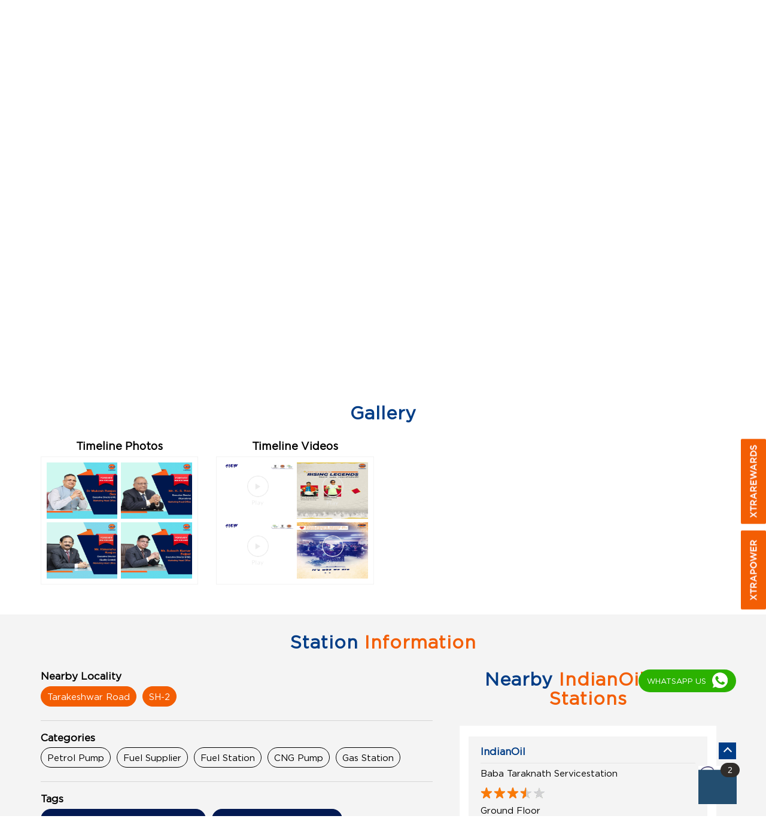

--- FILE ---
content_type: text/html; charset=UTF-8
request_url: https://locator.iocl.com/indianoil-manada-service-station-petrol-pump-bahirkhand-hooghly-231963/Photos-Videos
body_size: 10170
content:
<!DOCTYPE html><html lang="en"> <head prefix="og: http://ogp.me/ns# fb: http://ogp.me/ns/fb# article: http://ogp.me/ns/article#"> <script> window.SIdataLayer = [{ 'virtualPagePath': '/storephotosandvideos/indianoil-manada-service-station-petrol-pump-bahirkhand-hooghly-231963/Photos-Videos?&%3D' }]; </script> <script> !function(a, b, c, d, e){a[d] = a[d] || [], a[d].push({"gtm.start":(new Date).getTime(), event:"gtm.js"}); var f = b.getElementsByTagName(c)[0], g = b.createElement(c), h = "dataLayer" != d?"&l=" + d:""; g.async = !0, g.src = "https://www.googletagmanager.com/gtm.js?id=" + e + h, f.parentNode.insertBefore(g, f)}(window, document, "script", "SIdataLayer", "GTM-MVRGSNP"); </script> <meta http-equiv="X-UA-Compatible" content="IE=edge" /><meta name="revisit-after" content="1 days" /><meta name="robots" content="index, follow" /><meta name="googlebot" content="index, follow" /><meta name="rating" content="general" /><meta name="resource-type" content="text/html" /><meta name="copyright" content="© Copyright " /><meta name="distribution" content="Global" /><meta http-equiv="Content-Type" content="text/html; charset=UTF-8" /><link rel="shortcut icon" type="image/png" href="https://cdn4.singleinterface.com/files/outlet/fav_icon/99528/indian_oil_png.png" /><link rel="icon" type="image/png" href="https://cdn4.singleinterface.com/files/outlet/fav_icon/99528/indian_oil_png.png" /><meta name="Author" content="https://locator.iocl.com/" /><meta name="Created By" content="IndianOil" /> <meta name="viewport" content="width=device-width, initial-scale=1.0, minimum-scale=1.0, user-scalable=yes"/><title>IndianOil, Manada Service Station, Bahirkhand | Gallery</title><meta name="description" content="Get accurate address, phone no, timings &amp; gallery of IndianOil, Manada Service Station, Bahirkhand, Hooghly. Connect with us at +9198309656xx." /><meta name="keywords" content="IndianOil Address, IndianOil location, IndianOil contact, IndianOil phone number, IndianOil Direction, IndianOil Fuel Station, IndianOil website,Petrol Pump,Fuel Supplier,Fuel Station,CNG Pump,Gas Station" /> <meta name="geo.position" content="22.848852; 88.110108" /> <meta name="geo.placename" content="IndianOil, Bahirkhand, Hooghly" /><meta property="og:url" content="https://locator.iocl.com/indianoil-manada-service-station-petrol-pump-bahirkhand-hooghly-231963/Photos-Videos" /><meta property="og:type" content="article" /><meta property="fb:app_id" content="776354105718345" /><meta property="og:title" content="IndianOil, Manada Service Station, Bahirkhand | Gallery" /><meta property="twitter:title" content="IndianOil, Manada Service Station, Bahirkhand | Gallery" /> <meta property="og:description" content="Get accurate address, phone no, timings &amp; gallery of IndianOil, Manada Service Station, Bahirkhand, Hooghly. Connect with us at +9198309656xx." /><meta name="twitter:description" content="Get accurate address, phone no, timings &amp; gallery of IndianOil, Manada Service Station, Bahirkhand, Hooghly. Connect with us at +9198309656xx."><meta http-equiv="x-dns-prefetch-control" content="on"><link href="https://locator.iocl.com/" rel="dns-prefetch" /><link href="//cdn4.singleinterface.com" rel="dns-prefetch" /><link href="//cdn5.singleinterface.com" rel="dns-prefetch" /><link href="//cdn6.singleinterface.com" rel="dns-prefetch" /><link href="//maxcdn.bootstrapcdn.com" rel="dns-prefetch" /><link href="//www.google-analytics.com" rel="dns-prefetch" /><link href="//www.singleinterface.com" rel="dns-prefetch" /><link href="//graph.facebook.com" rel="dns-prefetch" /><link href="//fbexternal-a.akamaihd.net" rel="dns-prefetch" /><link href="//csi.gstatic.com" rel="dns-prefetch" /><link href="//fonts.googleapis.com" rel="dns-prefetch" /><link href="//maps.googleapis.com" rel="dns-prefetch" /><link href="//maps.gstatic.com" rel="dns-prefetch" /><link href="//locator.iocl.com" rel="dns-prefetch" /> <!-- <link rel="alternate" hreflang="" href="" /> --> <!-- <link rel="alternate" hreflang="" href="" /> --> <link rel="canonical" href="https://locator.iocl.com/indianoil-manada-service-station-petrol-pump-bahirkhand-hooghly-231963/Photos-Videos" /> <style> img{ width: auto; height: auto; }</style> <link rel="stylesheet" href="https://locator.iocl.com/VendorpageTheme/Enterprise/EThemeForMasterPro/css/bootstrap.min.css?v=7.32" > <link rel="stylesheet" href="https://locator.iocl.com/VendorpageTheme/Enterprise/EThemeForMasterPro/css/slick.min.css?v=7.32" media="print" onload="this.media='all'"> <link rel="stylesheet" href="https://locator.iocl.com/VendorpageTheme/Enterprise/EThemeForIOCLPro/css/common.min.css?v=7.32" > <script type="text/javascript"> function googleTranslateElementInit() { new google.translate.TranslateElement({pageLanguage: 'en' , includedLanguages : 'en,as,gu,hi,bn,mr,or,te,ma,pu,ta,kn,ml'}, 'google_translate_element'); } </script> <script type="text/javascript" src="//translate.google.com/translate_a/element.js?cb=googleTranslateElementInit"></script> <link rel="preload" as="image" href="https://cdn4.singleinterface.com/files/enterprise/coverphoto/99528/IOCL-banner-07-10-25-06-21-17.jpg"> </head> <body class="photos_videos ethemeforioclpro"> <input type="hidden" name="data[cache_version]" id="id_cache_version" value="1.023"/><div class="language-option-desktop"> <div class="select-languages"> <div class="language-links"> <div class="toggle-language"> <div class="container"> <div class="language-btns"> <ul> <li><span id="btn-increase">A+</span></li> <li><span id="btn-orig">A</span></li> <li><span id="btn-decrease">A-</span></li> </ul> </div> <div class="lang-vernac"> <div id="google_translate_element"></div> </div> </div> </div> </div> </div></div><nav class="navbar"> <div class="container"> <div class="navbar-header"> <a class="navbar-brand track_logo_event" target="_self" href="https://locator.iocl.com/" title="IndianOil" data-event-click-text="logo" onclick="clickEventGa('photos_videos', 'brand_website', '231963')"> <img src="https://cdn4.singleinterface.com/files/outlet/logo/99528/Logo_jpg.jpg" alt="IndianOil, Bahirkhand" data-track-event-name="logo" data-track-event-click="Logo click" width=226 height=69 > </a> </div> <div class="mobile-trigger"> <span class="toggle"></span> </div> <div class="navbar-right nav-groups"> <div class="menu-toggle"> <span class="menu-close"></span> </div> <ul class="navber-links nav-right mobile-links"> <li class="nav-item"> <a class=" nav-link" href="https://locator.iocl.com/indianoil-manada-service-station-petrol-pump-bahirkhand-hooghly-231963/Home"> <span>Home</span> </a> </li> <li class="nav-item"> <a class=" nav-link" href="https://locator.iocl.com/indianoil-manada-service-station-petrol-pump-bahirkhand-hooghly-231963/Timeline"> <span>Social Timeline</span> </a> </li> <li class="nav-item"> <a class = "nav-link " href="https://locator.iocl.com/indianoil-manada-service-station-petrol-pump-bahirkhand-hooghly-231963/Offers"> <span>Offers</span> </a> </li> <li class="nav-item"> <a class="nav-link active" href="https://locator.iocl.com/indianoil-manada-service-station-petrol-pump-bahirkhand-hooghly-231963/Photos-Videos"> <span><span class="theme-text">Gallery</span></span> </a> </li> <li class="nav-item"> <a class = "nav-link " href="https://locator.iocl.com/indianoil-manada-service-station-petrol-pump-bahirkhand-hooghly-231963/Map"> <span><span class="theme-text">Map</span></span> </a> </li> <li class="nav-item"> <a class="nav-link " href="https://locator.iocl.com/indianoil-manada-service-station-petrol-pump-bahirkhand-hooghly-231963/Contact-Us"> <span><span class="theme-text">Contact</span> Us</span> </a> </li> <!-- more menu --> </ul> <ul class="nav-right"> <li class="nav-item"> <div class="social-icons"> <a class="sprite-icon social-icon facebook" rel="nofollow noopener" href="https://www.facebook.com/IndianOilCorpLimited" title="Follow IndianOil on Facebook" target="_blank" onclick="clickEventGa('photos_videos', 'facebook_page_national_url', '231963')" data-track-event-click="Footer social link facebook"></a> <a class="sprite-icon social-icon google" href="https://maps.google.com/maps?cid=9102113794298612430" title="Visit us on Google" target="_blank" onclick="clickEventGa('photos_videos', 'google_plus_page_national_url', '231963')" data-track-event-click="Footer social link google"></a> <a class="sprite-icon social-icon twitter" rel="nofollow noopener" href="https://twitter.com/IndianOilcl" title="Follow IndianOil on Twitter" target="_blank" onclick="clickEventGa('photos_videos', 'twitter_handle', '231963')" data-track-event-click="Footer social link twitter"></a> <a class="sprite-icon social-icon instagram" rel="nofollow noopener" href="https://www.instagram.com/indianoilcorp/" title="Follow IndianOil on Instagram" target="_blank" onclick="clickEventGa('photos_videos', 'instagram', '231963')" data-track-event-click="Footer social link Instagram"></a> <a class="sprite-icon social-icon youtube" rel="nofollow noopener" href="https://www.youtube.com/channel/UC5ho18VZHwEFSahW0Q_o-6g" title="Follow IndianOil on Youtube" target="_blank" onclick="clickEventGa('photos_videos', 'youtube_channel_url', '231963')" data-track-event-click="Footer social link Youtube"></a> <a class="sprite-icon social-icon websiteurl" href="https://www.iocl.com/?utm_source=store_locator&utm_medium=brand_website" title="Brand Website" target="_blank" onclick="clickEventGa('photos_videos', 'brand_website', '231963')" data-track-event-click="Footer menu brand website"></a> </div> </li> <li class="nav-item store-navigator"> <a class = "nav-link" href="https://locator.iocl.com/?lat=22.848852&long=88.110108" title="Nearby IndianOil Fuel Stations" onclick="clickEventGa('photos_videos', 'storelocator', '231963')"> <span class="sprite-icon social-icon nearby"></span> <span>Nearby IndianOil Fuel Stations</span></a> </li> </ul> </div> </div></nav><nav class="desktop-links"> <div class="container"> <div class="navbar-right nav-groups"> <div class="menu-toggle"> <span class="menu-close"></span> </div> <ul class="navber-links nav-right"> <li class="nav-item"> <a class=" nav-link" href="https://locator.iocl.com/indianoil-manada-service-station-petrol-pump-bahirkhand-hooghly-231963/Home"> <span>Home</span> </a> </li> <li class="nav-item"> <a class=" nav-link" href="https://locator.iocl.com/indianoil-manada-service-station-petrol-pump-bahirkhand-hooghly-231963/Timeline"> <span>Social Timeline</span> </a> </li> <li class="nav-item"> <a class = "nav-link " href="https://locator.iocl.com/indianoil-manada-service-station-petrol-pump-bahirkhand-hooghly-231963/Offers"> <span>Offers</span> </a> </li> <li class="nav-item"> <a class="nav-link active" href="https://locator.iocl.com/indianoil-manada-service-station-petrol-pump-bahirkhand-hooghly-231963/Photos-Videos"> <span><span class="theme-text">Gallery</span></span> </a> </li> <li class="nav-item"> <a class = "nav-link " href="https://locator.iocl.com/indianoil-manada-service-station-petrol-pump-bahirkhand-hooghly-231963/Map"> <span><span class="theme-text">Map</span></span> </a> </li> <li class="nav-item"> <a class="nav-link " href="https://locator.iocl.com/indianoil-manada-service-station-petrol-pump-bahirkhand-hooghly-231963/Contact-Us"> <span><span class="theme-text">Contact</span> Us</span> </a> </li> <!-- more menu --> </ul> </div> </div></nav><main> <div class="breadcrumb-intro-wr"> <div class="breadcrumb-wrapper header-breadcrumb"> <div class="container"> <div class="row"> <div class="col-md-12"> <ol id="breadcrumb" class="list-unstyled breadcrumb"> <li class="breadcrumb-item"> <a class="ga-id " href="https://locator.iocl.com/?lat=22.848852&long=88.110108" title="Fuel stations near me" data-page-name="photos_videos" data-ga-type="storelocator" data-outlet-id="231963" onclick="clickEventGa('photos_videos', 'bd_storelocator', '231963')"> Fuel stations near me </a> </li> <li class="breadcrumb-item"> <a data-page-name="photos_videos" title="West Bengal" data-ga-type="state" data-outlet-id="231963" class="state-link ga-id " onclick="clickEventGa('photos_videos', 'bd_state', '231963')" href="https://locator.iocl.com/location/west-bengal"> West Bengal </a> </li> <li class="breadcrumb-item"> <a data-page-name="photos_videos" title="Hooghly" data-ga-type="city" data-outlet-id="231963" class="state-link ga-id " onclick="clickEventGa('photos_videos', 'bd_city', '231963')" href="https://locator.iocl.com/location/west-bengal/hooghly"> Hooghly </a> </li> <li class="breadcrumb-item active" aria-current="page"> <span>Bahirkhand</span> </li> </ol> </div> </div> </div></div> <div class="intro-section"> <div class="container"> <div class="row gutters-half"> <div class="col-lg-12 col-xl-4 col-block"> <input type="hidden" id="prv" value="https://locator.iocl.com/VendorpageTheme/Enterprise/EThemeForIOCLPro/images/prevew.png"><input type="hidden" id="nx" value="https://locator.iocl.com/VendorpageTheme/Enterprise/EThemeForIOCLPro/images/next.png"> <div style="display: none;"> <span>22.848852</span> <span>88.110108</span> </div> <div class="intro"> <div class="card"> <h1 class="card-header heading" title="IndianOil - Bahirkhand, Hooghly"> IndianOil </h1> <div class="card-body "> <ul class="list-unstyled info-group"> <li class="info-card business-name"> <span class="info-icon"> <span class="sprite-icon intro-icon icn-business"></span> </span> <div class="info-text"> <span class="info-head"> Manada Service Station</span> </div> </li> <li class="info-card info-address"> <span class="info-icon"> <span class="sprite-icon intro-icon icn-address"></span> </span> <div class="info-text"> <span class="info-head">Address</span> <span><span>Ground Floor, Basudebpur, Brahmanpara</span><br/><span><span>Bahirkhand</span></span><br/><span class='merge-in-next'><span>Hooghly</span><span> - </span><span>712405</span></span></span> </div> </li> <li class="info-card call-us"> <span class="info-icon"> <span class="sprite-icon intro-icon icn-phone"></span> </span> <div class="info-text"> <span class="info-head">Phone Number</span> <a href="tel:+919830965665" onclick="clickEventGa('photos_videos', 'click_to_call', '231963')"> <span>+919830965665</span> </a> </div> </li> <li class="info-card info-card-timing"> <span class="info-icon"> <span class="sprite-icon intro-icon icn-time"></span> </span> <ul class="info-text list-unstyled"> <li><span class="info-head">Station Timings</span></li> <li class="store-clock "> <span class="time_open">Opens at 06:00 AM</span> </li> </ul> </li> <li class="info-card info-card-PO"> <!--<span class="info-icon"> <span class="sprite-icon intro-icon icn-PO"></span> </span> <ul class="info-text list-unstyled"> <li><span class="info-head">RO Number</span></li> <span id="ponumber"></span> </ul>--> </li> <li class="info-card busines-social"> <span class="info-icon"> <span class="sprite-icon intro-icon icn-fb"></span> </span> <div class="info-text"> <span class="info-head"> <a class="" rel="nofollow noopener" href="https://www.facebook.com/807464845945153" title="Follow IndianOil on Facebook" target="_blank" onclick="clickEventGa('photos_videos', 'facebook_page_national_url', '231963')" data-track-event-click="Footer social link facebook"> Facebook </a> </span> </div> </li> <li class="info-card call-direction"> <a href="tel:+919830965665" class="action-call" onclick="clickEventGa('photos_videos', 'click_to_call', '231963')"> <span class="sprite-icon cta-phone"></span> <span>Call</span> </a> <a href="https://maps.google.com/maps?cid=9102113794298612430" target="_blank" class="action-direction" onclick="clickEventGa('photos_videos', 'directions', '231963')"> <span class="sprite-icon cta-direction"></span> <span>Direction</span> </a> </li> </ul> </div> </div> </div> </div> <div class="col-lg-12 col-xl-8 col-block"> <div class="offer-area banner-carousel"> <img loading="eager" decoding="async" fetchpriority="high" src="https://cdn4.singleinterface.com/files/enterprise/coverphoto/99528/IOCL-banner-07-10-25-06-21-17.jpg" alt="Upgraded for your ease" data-adobe-track-event-name="TRACK_EVENT_BANNER_INTERACTION" data-track-event-component="Banner" data-track-event-uid="N/A" title="Upgraded for your ease" width=650 height=350 /> </div> </div> </div> </div> </div> </div> <div id="scrollTill"></div> <div id="todayFuelPrice"></div> <section class="section head-line"> <div class="container"> <h3 class="section-heading"><span class="rating_review_line"></span><span class="line-behind"><span class="theme-text">Gallery</span></span><span class="rating_review_line"></span></h3> <ul class="list-unstyled row gallery-card-group"> <li class="col-sm-6 col-md-6 col-lg-3 "> <h4 class="gallery-heading"><span class="theme-text">Timeline</span> Photos</h4> <div class="card-container"> <a href="https://locator.iocl.com/indianoil-manada-service-station-petrol-pump-bahirkhand-hooghly-231963/Timeline-Photos"> <div class="flip"> <div class="flip-inner"> <div class="flip-front"> <img src="https://singleinterface-timeline-images.s3.ap-south-1.amazonaws.com/images/99528/fb_post_99528_2026_01_21_00_00_50_807464845945153_1316566167182191.jpg" alt="Dr Mukesh Ranjan Das, ED HR , concludes his distinguished journey of 36 years, marked by his belief in empowering people th..." title="Dr Mukesh Ranjan Das, ED HR , concludes his distinguished journey of 36 years, marked by his belief in empowering people through education and strong human relations"/> </div> <div class="flip-back"> <img src="https://singleinterface-timeline-images.s3.ap-south-1.amazonaws.com/images/99528/fb_post_99528_2026_01_21_00_00_50_807464845945153_1316566167182191.jpg" alt="Dr Mukesh Ranjan Das, ED HR , concludes his distinguished journey of 36 years, marked by his belief in empowering people th..." title="Dr Mukesh Ranjan Das, ED HR , concludes his distinguished journey of 36 years, marked by his belief in empowering people through education and strong human relations"/> </div> </div> </div> <div class="flip"> <div class="flip-inner"> <div class="flip-front"> <img src="https://singleinterface-timeline-images.s3.ap-south-1.amazonaws.com/images/99528/fb_post_99528_2026_01_21_00_00_53_807464845945153_1316550610517080.jpg" alt="Mr K S Raos career at IndianOil reflects a blend of technical expertise and people centric leadership" title="Mr K S Raos career at IndianOil reflects a blend of technical expertise and people centric leadership. A Chemical Engineer by qualification, his career anchored three core pillars of safety, operational excellence and resilience"/> </div> <div class="flip-back"> <img src="https://singleinterface-timeline-images.s3.ap-south-1.amazonaws.com/images/99528/fb_post_99528_2026_01_21_00_00_53_807464845945153_1316550610517080.jpg" alt="Mr K S Raos career at IndianOil reflects a blend of technical expertise and people centric leadership" title="Mr K S Raos career at IndianOil reflects a blend of technical expertise and people centric leadership. A Chemical Engineer by qualification, his career anchored three core pillars of safety, operational excellence and resilience"/> </div> </div> </div> <div class="flip"> <div class="flip-inner"> <div class="flip-front"> <img src="https://singleinterface-timeline-images.s3.ap-south-1.amazonaws.com/images/99528/fb_post_99528_2026_01_21_00_00_55_807464845945153_1316535623851912.jpg" alt="Mr Himanshu Ranjan, a Mechanical Engineer from BIT Sindri, brings with him more than three decades of vast experience across..." title="Mr Himanshu Ranjan, a Mechanical Engineer from BIT Sindri, brings with him more than three decades of vast experience across diverse functions of IndianOil which includes Aviation, Retail, Marine, Institutional Business, and Quality Control"/> </div> <div class="flip-back"> <img src="https://singleinterface-timeline-images.s3.ap-south-1.amazonaws.com/images/99528/fb_post_99528_2026_01_21_00_00_55_807464845945153_1316535623851912.jpg" alt="Mr Himanshu Ranjan, a Mechanical Engineer from BIT Sindri, brings with him more than three decades of vast experience across..." title="Mr Himanshu Ranjan, a Mechanical Engineer from BIT Sindri, brings with him more than three decades of vast experience across diverse functions of IndianOil which includes Aviation, Retail, Marine, Institutional Business, and Quality Control"/> </div> </div> </div> <div class="flip"> <div class="flip-inner"> <div class="flip-front"> <img src="https://singleinterface-timeline-images.s3.ap-south-1.amazonaws.com/images/99528/fb_post_99528_2026_01_21_00_00_57_807464845945153_1316519953853479.jpg" alt="Mr Subodh Kumar Bajpais journey at IndianOil spans over three decades across operations, engineering, projects, HR and HSE" title="Mr Subodh Kumar Bajpais journey at IndianOil spans over three decades across operations, engineering, projects, HR and HSE"/> </div> <div class="flip-back"> <img src="https://singleinterface-timeline-images.s3.ap-south-1.amazonaws.com/images/99528/fb_post_99528_2026_01_21_00_00_57_807464845945153_1316519953853479.jpg" alt="Mr Subodh Kumar Bajpais journey at IndianOil spans over three decades across operations, engineering, projects, HR and HSE" title="Mr Subodh Kumar Bajpais journey at IndianOil spans over three decades across operations, engineering, projects, HR and HSE"/> </div> </div> </div> </a> </div> </li> <li class="col-sm-6 col-md-6 col-lg-3 "> <h4 class="gallery-heading"><span class="theme-text">Timeline</span> Videos</h4> <div class="card-container"> <a href="https://locator.iocl.com/indianoil-manada-service-station-petrol-pump-bahirkhand-hooghly-231963/Timeline-Videos"> <div class="flip"> <div class="flip-inner"> <div class="flip-front"> <img class="flip-icon" src="https://locator.iocl.com/VendorpageTheme/Enterprise/EThemeForIOCLPro/images/play-icon.png" alt="Play this video on facebook" title="Play this video on facebook"> <img src="https://singleinterface-timeline-images.s3.ap-south-1.amazonaws.com/images/99528/fb_post_99528_2026_01_21_00_00_45_807464845945153_1316915003813974.jpg" alt="Only 7 days to go India is accelerating its journey towards cleaner, smarter and more sustainable public transport" title="Only 7 days to go India is accelerating its journey towards cleaner, smarter and more sustainable public transport. Hydrogen powered solutions and next generation clean energy pathways are redefining how the nation moves forward" /> </div> <div class="flip-back"> <img class="flip-icon" src="https://locator.iocl.com/VendorpageTheme/Enterprise/EThemeForIOCLPro/images/play-icon.png" alt="Play this video on facebook" title="Play this video on facebook"> <img src="https://singleinterface-timeline-images.s3.ap-south-1.amazonaws.com/images/99528/fb_post_99528_2026_01_21_00_00_45_807464845945153_1316915003813974.jpg" alt="Only 7 days to go India is accelerating its journey towards cleaner, smarter and more sustainable public transport" title="Only 7 days to go India is accelerating its journey towards cleaner, smarter and more sustainable public transport. Hydrogen powered solutions and next generation clean energy pathways are redefining how the nation moves forward" /> </div> </div> </div> <div class="flip"> <div class="flip-inner"> <div class="flip-front"> <img class="flip-icon" src="https://locator.iocl.com/VendorpageTheme/Enterprise/EThemeForIOCLPro/images/play-icon.png" alt="Play this video on facebook" title="Play this video on facebook"> <img src="https://singleinterface-timeline-images.s3.ap-south-1.amazonaws.com/images/99528/fb_post_99528_2026_01_21_00_00_47_807464845945153_1316877317151076.jpg" alt="Resilience in motion. Pride in every step" title="Resilience in motion. Pride in every step. This TuesdayTryst, we celebrate Geetha Mahto, Omm Prakash Behera, and Jyoti athletes who continue to represent India with strength, focus, and fearless ambition on national and global stages" /> </div> <div class="flip-back"> <img class="flip-icon" src="https://locator.iocl.com/VendorpageTheme/Enterprise/EThemeForIOCLPro/images/play-icon.png" alt="Play this video on facebook" title="Play this video on facebook"> <img src="https://singleinterface-timeline-images.s3.ap-south-1.amazonaws.com/images/99528/fb_post_99528_2026_01_21_00_00_47_807464845945153_1316877317151076.jpg" alt="Resilience in motion. Pride in every step" title="Resilience in motion. Pride in every step. This TuesdayTryst, we celebrate Geetha Mahto, Omm Prakash Behera, and Jyoti athletes who continue to represent India with strength, focus, and fearless ambition on national and global stages" /> </div> </div> </div> <div class="flip"> <div class="flip-inner"> <div class="flip-front"> <img class="flip-icon" src="https://locator.iocl.com/VendorpageTheme/Enterprise/EThemeForIOCLPro/images/play-icon.png" alt="Play this video on facebook" title="Play this video on facebook"> <img src="https://singleinterface-timeline-images.s3.ap-south-1.amazonaws.com/images/99528/fb_post_99528_2026_01_20_00_00_51_807464845945153_1315870153918459.jpg" alt="With 8 days to go for IEW 2026, discover how India is advancing sustainably through thoughtful energy development that prote..." title="With 8 days to go for IEW 2026, discover how India is advancing sustainably through thoughtful energy development that protects wildlife, restores natural habitats and strengthens ecological balance" /> </div> <div class="flip-back"> <img class="flip-icon" src="https://locator.iocl.com/VendorpageTheme/Enterprise/EThemeForIOCLPro/images/play-icon.png" alt="Play this video on facebook" title="Play this video on facebook"> <img src="https://singleinterface-timeline-images.s3.ap-south-1.amazonaws.com/images/99528/fb_post_99528_2026_01_20_00_00_51_807464845945153_1315870153918459.jpg" alt="With 8 days to go for IEW 2026, discover how India is advancing sustainably through thoughtful energy development that prote..." title="With 8 days to go for IEW 2026, discover how India is advancing sustainably through thoughtful energy development that protects wildlife, restores natural habitats and strengthens ecological balance" /> </div> </div> </div> <div class="flip"> <div class="flip-inner"> <div class="flip-front"> <img class="flip-icon" src="https://locator.iocl.com/VendorpageTheme/Enterprise/EThemeForIOCLPro/images/play-icon.png" alt="Play this video on facebook" title="Play this video on facebook"> <img src="https://singleinterface-timeline-images.s3.ap-south-1.amazonaws.com/images/99528/fb_post_99528_2026_01_20_00_00_53_807464845945153_1315832967255511.jpg" alt="When kindness moves beyond words and becomes action, it creates connections that last" title="When kindness moves beyond words and becomes action, it creates connections that last. Through everyday moments of care and presence, Smiles We Spread reflects a simple belief in doing good genuinely, wherever we can" /> </div> <div class="flip-back"> <img class="flip-icon" src="https://locator.iocl.com/VendorpageTheme/Enterprise/EThemeForIOCLPro/images/play-icon.png" alt="Play this video on facebook" title="Play this video on facebook"> <img src="https://singleinterface-timeline-images.s3.ap-south-1.amazonaws.com/images/99528/fb_post_99528_2026_01_20_00_00_53_807464845945153_1315832967255511.jpg" alt="When kindness moves beyond words and becomes action, it creates connections that last" title="When kindness moves beyond words and becomes action, it creates connections that last. Through everyday moments of care and presence, Smiles We Spread reflects a simple belief in doing good genuinely, wherever we can" /> </div> </div> </div> </a> </div> </li> </ul> </div></section><div class="section about-wrapper"> <div class="container"> <h3 class="section-heading"> <span class="line-behind"><span class="theme-text">Station</span> Information</span> </h3> <div class="row"> <div class="col-left col-md-12 col-lg-7"> <div class="about-us"> <div class="card nearby-locality"> <div class="card-header"> <h3 class="sub-heading"> <span class="sprite-icon service-icon icn-nearby"></span> <span class="title">Nearby Locality</span> </h3> </div> <div class="card-body custom-tags"> <span class="badge badge-pill badge-light"> <a href="https://locator.iocl.com/?search=Tarakeshwar+Road%2C+Hooghly%2C+712405" onclick="clickEventGa('photos_videos', 'nearby_locality', '231963')">Tarakeshwar Road</a> </span> <span class="badge badge-pill badge-light"> <a href="https://locator.iocl.com/?search=SH-2%2C+Hooghly%2C+712405" onclick="clickEventGa('photos_videos', 'nearby_locality', '231963')">SH-2</a> </span> </div> </div> <div class="card category"> <div class="card-header"> <h3 class="sub-heading" id="speakableCategories"> <span class="sprite-icon service-icon icn-categories"></span> <span class="title"> Categories</span> </h3> </div> <div class="card-body" id="speakableCategoriesContent"> <span class="badge badge-pill badge-light">Petrol Pump</span> <span class="badge badge-pill badge-light">Fuel Supplier</span> <span class="badge badge-pill badge-light">Fuel Station</span> <span class="badge badge-pill badge-light">CNG Pump</span> <span class="badge badge-pill badge-light">Gas Station</span> </div> </div> <div class="card tag"> <div class="card-header"> <h3 class="sub-heading" id="speakableTags"> <span class="sprite-icon service-icon icn-tags"></span> <span class="title">Tags</span> </h3> </div> <div class="card-body" id="speakableTagsContent"> <span class="badge badge-pill badge-light">Air Filling Station near Bahirkhand</span> <span class="badge badge-pill badge-light"> Indian Oil near Bahirkhand</span> <span class="badge badge-pill badge-light"> Diesel Fuel Pump near Bahirkhand</span> <span class="badge badge-pill badge-light"> Diesel near Bahirkhand</span> <span class="badge badge-pill badge-light"> Fuel Station near Bahirkhand</span> <span class="badge badge-pill badge-light"> Gas Stations near Bahirkhand</span> <span class="badge badge-pill badge-light"> Servo Lubricants near Bahirkhand </span> <span class="badge badge-pill badge-light"> Lubricant near Bahirkhand</span> <span class="badge badge-pill badge-light"> Petrol near Bahirkhand</span> <span class="badge badge-pill badge-light"> Petrol pump near Bahirkhand</span> <span class="badge badge-pill badge-light"> Petrol Stations near Bahirkhand</span> <span class="badge badge-pill badge-light"> Petrol price near Bahirkhand</span> <span class="badge badge-pill badge-light"> Today&#039;s petrol price near Bahirkhand</span> <span class="badge badge-pill badge-light"> Diesel price near Bahirkhand</span> <span class="badge badge-pill badge-light"> Today&#039;s Diesel price near Bahirkhand</span> <span class="badge badge-pill badge-light"> CNG near Bahirkhand</span> <span class="badge badge-pill badge-light">CNG pump near Bahirkhand</span> <span class="badge badge-pill badge-light"> CNG station near Bahirkhand</span> <span class="badge badge-pill badge-light"> XP100 near Bahirkhand</span> <span class="badge badge-pill badge-light"> XP95 near Bahirkhand</span> <span class="badge badge-pill badge-light"> XtraGreen near Bahirkhand</span> </div> </div> </div> </div> <div class="col-right col-md-12 col-lg-5"> <section class="section nearby-outlets-section"> <div class="container"> <div class="row"> <div class="col-md-12"> <div class="nearby-detailed"> <h3 class="section-heading"> <span class="line-behind"> <span class="theme-text">Nearby</span> IndianOil Fuel Stations </span> </h3> <div class="custome-slick-arrow"> <span class="sprite-icon arrow-prev arrow-prev-nearbyOutlets"></span> <span class="sprite-icon arrow-next arrow-next-nearbyOutlets"></span> </div> <ul class="list-unstyled nearby-outlets js-nearby-outlets"> <li class="nearby-outlet-item"> <h2 class="sub-heading" title="IndianOil - Bahirkhand, Hooghly"> <a href="https://locator.iocl.com/indianoil-baba-taraknath-servicestation-petrol-pump-bhangamora-hooghly-231849/Home" onclick="clickEventGa(&#039;photos_videos&#039;, &#039;near_by_outlets&#039;, &#039;231849&#039;)"> IndianOil </a> </h2> <div class="card"> <div class="card-container"> <div class="card-body"> <p class="card-text alternate_name">Baba Taraknath Servicestation</p> <ul class="list-inline rating"> <li><span class="rating-star rating_full"></span></li><li><span class="rating-star rating_full"></span></li><li><span class="rating-star rating_full"></span></li><li><span class="rating-star rating_half"></span></li><li><span class="rating-star rating_empty"></span></li> </ul> <p class="card-text"> Ground Floor<br/>Baidyapur, Tarakeswar<br/>Bhangamora<br/> Hooghly, West Bengal - 712410 </p> <p class="card-text ph-number"> <a onclick="clickEventGa('photos_videos', 'click_to_call', '231849')" href="tel:+919734028309"> +919734028309 </a> </p> <div class="outlet-actions"> <a href="https://locator.iocl.com/indianoil-baba-taraknath-servicestation-petrol-pump-bhangamora-hooghly-231849/Home" class="btn btn-website" onclick="clickEventGa(&#039;photos_videos&#039;, &#039;near_by_outlets&#039;, &#039;231849&#039;)" data-track-event-click="Website" data-track-event-business-name="IndianOil" data-track-event-eacsi="NA" data-track-event-business-alternate-name="Baba Taraknath Servicestation"> <span class="sprite-icon outlet-cta icn-website"></span> Details </a> <a href="https://maps.google.com/maps?cid=14424211521904710299" target="_blank" class="btn btn-direction" onclick="clickEventGa('photos_videos', 'directions', '231963')" data-track-event-click="Directions" data-track-event-business-name="IndianOil" data-track-event-eacsi="NA" data-track-event-business-alternate-name="Baba Taraknath Servicestation"> <span class="sprite-icon outlet-cta icn-direction"></span> <span><span class="theme-text">Map</span></span> </a> </div> </div> </div> </div> </li> <li class="nearby-outlet-item"> <h2 class="sub-heading" title="IndianOil - Bahirkhand, Hooghly"> <a href="https://locator.iocl.com/indianoil-deviya-fuel-centre-petrol-pump-illahipur-hooghly-232233/Home" onclick="clickEventGa(&#039;photos_videos&#039;, &#039;near_by_outlets&#039;, &#039;232233&#039;)"> IndianOil </a> </h2> <div class="card"> <div class="card-container"> <div class="card-body"> <p class="card-text alternate_name">Deviya Fuel Centre</p> <ul class="list-inline rating"> <li><span class="rating-star rating_full"></span></li><li><span class="rating-star rating_full"></span></li><li><span class="rating-star rating_full"></span></li><li><span class="rating-star rating_half"></span></li><li><span class="rating-star rating_empty"></span></li> </ul> <p class="card-text"> Lock No 434<br/>Seakhala<br/>Illahipur<br/> Hooghly, West Bengal - 712707 </p> <p class="card-text ph-number"> <a onclick="clickEventGa('photos_videos', 'click_to_call', '232233')" href="tel:+919831387025"> +919831387025 </a> </p> <div class="outlet-actions"> <a href="https://locator.iocl.com/indianoil-deviya-fuel-centre-petrol-pump-illahipur-hooghly-232233/Home" class="btn btn-website" onclick="clickEventGa(&#039;photos_videos&#039;, &#039;near_by_outlets&#039;, &#039;232233&#039;)" data-track-event-click="Website" data-track-event-business-name="IndianOil" data-track-event-eacsi="NA" data-track-event-business-alternate-name="Deviya Fuel Centre"> <span class="sprite-icon outlet-cta icn-website"></span> Details </a> <a href="https://maps.google.com/maps?cid=12423975424982122777" target="_blank" class="btn btn-direction" onclick="clickEventGa('photos_videos', 'directions', '231963')" data-track-event-click="Directions" data-track-event-business-name="IndianOil" data-track-event-eacsi="NA" data-track-event-business-alternate-name="Deviya Fuel Centre"> <span class="sprite-icon outlet-cta icn-direction"></span> <span><span class="theme-text">Map</span></span> </a> </div> </div> </div> </div> </li> <li class="nearby-outlet-item"> <h2 class="sub-heading" title="IndianOil - Bahirkhand, Hooghly"> <a href="https://locator.iocl.com/indianoil-adhoc-baba-taraknath-petrol-pump-basuri-hooghly-231875/Home" onclick="clickEventGa(&#039;photos_videos&#039;, &#039;near_by_outlets&#039;, &#039;231875&#039;)"> IndianOil </a> </h2> <div class="card"> <div class="card-container"> <div class="card-body"> <p class="card-text alternate_name">Adhoc Baba Taraknath</p> <ul class="list-inline rating"> <li><span class="rating-star rating_full"></span></li><li><span class="rating-star rating_full"></span></li><li><span class="rating-star rating_full"></span></li><li><span class="rating-star rating_full"></span></li><li><span class="rating-star rating_empty"></span></li> </ul> <p class="card-text"> Ground Floor<br/>Haripal<br/>Basuri<br/> Hooghly, West Bengal - 712403 </p> <p class="card-text ph-number"> <a onclick="clickEventGa('photos_videos', 'click_to_call', '231875')" href="tel:+919732220505"> +919732220505 </a> </p> <div class="outlet-actions"> <a href="https://locator.iocl.com/indianoil-adhoc-baba-taraknath-petrol-pump-basuri-hooghly-231875/Home" class="btn btn-website" onclick="clickEventGa(&#039;photos_videos&#039;, &#039;near_by_outlets&#039;, &#039;231875&#039;)" data-track-event-click="Website" data-track-event-business-name="IndianOil" data-track-event-eacsi="NA" data-track-event-business-alternate-name="Adhoc Baba Taraknath"> <span class="sprite-icon outlet-cta icn-website"></span> Details </a> <a href="https://maps.google.com/maps?cid=13442065568206936088" target="_blank" class="btn btn-direction" onclick="clickEventGa('photos_videos', 'directions', '231963')" data-track-event-click="Directions" data-track-event-business-name="IndianOil" data-track-event-eacsi="NA" data-track-event-business-alternate-name="Adhoc Baba Taraknath"> <span class="sprite-icon outlet-cta icn-direction"></span> <span><span class="theme-text">Map</span></span> </a> </div> </div> </div> </div> </li> <li class="nearby-outlet-item"> <h2 class="sub-heading" title="IndianOil - Bahirkhand, Hooghly"> <a href="https://locator.iocl.com/indianoil-sree-advaita-filling-centre-petrol-pump-basuri-hooghly-232197/Home" onclick="clickEventGa(&#039;photos_videos&#039;, &#039;near_by_outlets&#039;, &#039;232197&#039;)"> IndianOil </a> </h2> <div class="card"> <div class="card-container"> <div class="card-body"> <p class="card-text alternate_name">Sree Advaita Filling Centre</p> <ul class="list-inline rating"> <li><span class="rating-star rating_full"></span></li><li><span class="rating-star rating_full"></span></li><li><span class="rating-star rating_full"></span></li><li><span class="rating-star rating_full"></span></li><li><span class="rating-star rating_empty"></span></li> </ul> <p class="card-text"> Ground Floor<br/>Gobarhanda, Tarakeswar<br/>Basuri<br/> Hooghly, West Bengal - 712403 </p> <p class="card-text ph-number"> <a onclick="clickEventGa('photos_videos', 'click_to_call', '232197')" href="tel:+919083224275"> +919083224275 </a> </p> <div class="outlet-actions"> <a href="https://locator.iocl.com/indianoil-sree-advaita-filling-centre-petrol-pump-basuri-hooghly-232197/Home" class="btn btn-website" onclick="clickEventGa(&#039;photos_videos&#039;, &#039;near_by_outlets&#039;, &#039;232197&#039;)" data-track-event-click="Website" data-track-event-business-name="IndianOil" data-track-event-eacsi="NA" data-track-event-business-alternate-name="Sree Advaita Filling Centre"> <span class="sprite-icon outlet-cta icn-website"></span> Details </a> <a href="https://maps.google.com/maps?cid=17548897505202070746" target="_blank" class="btn btn-direction" onclick="clickEventGa('photos_videos', 'directions', '231963')" data-track-event-click="Directions" data-track-event-business-name="IndianOil" data-track-event-eacsi="NA" data-track-event-business-alternate-name="Sree Advaita Filling Centre"> <span class="sprite-icon outlet-cta icn-direction"></span> <span><span class="theme-text">Map</span></span> </a> </div> </div> </div> </div> </li> <li class="nearby-outlet-item"> <h2 class="sub-heading" title="IndianOil - Bahirkhand, Hooghly"> <a href="https://locator.iocl.com/indianoil-panchanan-petrol-pump-petrol-pump-basuri-hooghly-232715/Home" onclick="clickEventGa(&#039;photos_videos&#039;, &#039;near_by_outlets&#039;, &#039;232715&#039;)"> IndianOil </a> </h2> <div class="card"> <div class="card-container"> <div class="card-body"> <p class="card-text alternate_name">Panchanan Petrol Pump</p> <ul class="list-inline rating"> <li><span class="rating-star rating_full"></span></li><li><span class="rating-star rating_full"></span></li><li><span class="rating-star rating_full"></span></li><li><span class="rating-star rating_half"></span></li><li><span class="rating-star rating_empty"></span></li> </ul> <p class="card-text"> Ground Floor<br/>Goborhanda, Tarakeswar<br/>Basuri<br/> Hooghly, West Bengal - 712403 </p> <p class="card-text ph-number"> <a onclick="clickEventGa('photos_videos', 'click_to_call', '232715')" href="tel:+919837578734"> +919837578734 </a> </p> <div class="outlet-actions"> <a href="https://locator.iocl.com/indianoil-panchanan-petrol-pump-petrol-pump-basuri-hooghly-232715/Home" class="btn btn-website" onclick="clickEventGa(&#039;photos_videos&#039;, &#039;near_by_outlets&#039;, &#039;232715&#039;)" data-track-event-click="Website" data-track-event-business-name="IndianOil" data-track-event-eacsi="NA" data-track-event-business-alternate-name="Panchanan Petrol Pump"> <span class="sprite-icon outlet-cta icn-website"></span> Details </a> <a href="https://maps.google.com/maps?cid=3922759102371995710" target="_blank" class="btn btn-direction" onclick="clickEventGa('photos_videos', 'directions', '231963')" data-track-event-click="Directions" data-track-event-business-name="IndianOil" data-track-event-eacsi="NA" data-track-event-business-alternate-name="Panchanan Petrol Pump"> <span class="sprite-icon outlet-cta icn-direction"></span> <span><span class="theme-text">Map</span></span> </a> </div> </div> </div> </div> </li> </ul> <div class="all-stores"> <a href="https://locator.iocl.com/?lat=22.848852&long=88.110108" title="All Indian Oil Stations" target="_blank" onclick="clickEventGa('photos_videos', 'storelocator', '231963')" data-track-event-click="All Indian Oil Stations"> <span class="store-nearby">All Indian Oil Stations</span> <span class="storelocator_url"></span></a> </div> </div> </div> </div> </div></section> </div> </div> </div></div> </main><footer> <div class="brand-footer"> <div class="container"> <div class="row"> <div class="col-md-12 col-lg-6"> </div> <!----<div class="col-md-12 col-lg-4"> </div>------> </div> </div> </div></footer><div class="scrollTop"> <span id="scroll" title="Scroll to Top" class="top-to-bck-store"> <span></span> </span></div> <div class="desktop service-buttons"> <ul> <li> <a data-target="#scrollTillForm_1" onclick="clickEventGa('photos_videos', 'external_link', '231963')" class="scrollLink ga-id" href="https://cx.indianoil.in/webcenter/portal/Customer/pages_xtrarewards?utm_source=dealer_locator&utm_medium=external_link" target="_blank" data-page-name="photos_videos" data-ga-type="https://cdn4.singleinterface.com/files/banner_images/99528/5033_1705485305_IOCL3.png" data-outlet-id="231963" data-track-event-click="External Link"> <img src="https://cdn4.singleinterface.com/files/banner_images/99528/5033_1705485305_IOCL3.png" alt="XTRAREWARDS" title="XTRAREWARDS" width="42" height="201"/> </a> </li> <li> <a data-target="#scrollTillForm_2" onclick="clickEventGa('photos_videos', 'external_link', '231963')" class="scrollLink ga-id" href="https://www.iocxtrapower.com?utm_source=dealer_locator&utm_medium=external_link" target="_blank" data-page-name="photos_videos" data-ga-type="https://cdn4.singleinterface.com/files/banner_images/99528/5312_1705485523_IOCL5.png" data-outlet-id="231963" data-track-event-click="External Link"> <img src="https://cdn4.singleinterface.com/files/banner_images/99528/5312_1705485523_IOCL5.png" alt="XTRAPOWER" title="XTRAPOWER" width="42" height="201"/> </a> </li> </ul> </div> <div class="service-buttons1 mobile service-count-2"> <ul> <li data-target="#scrollTillForm_1" class="scrollLink li-for-external-link-responsive-count-1"> <a href="https://cx.indianoil.in/webcenter/portal/Customer/pages_xtrarewards?utm_source=dealer_locator&utm_medium=external_link" onclick="clickEventGa('photos_videos', 'external_link', '231963')" target="_blank"> <img src="https://cdn4.singleinterface.com/files/banner_images/99528/1522_1705485305_IOCL4.png" alt="XTRAREWARDS" title="XTRAREWARDS" width="320" height="32"> </a> </li> <li data-target="#scrollTillForm_2" class="scrollLink li-for-external-link-responsive-count-2"> <a href="https://www.iocxtrapower.com?utm_source=dealer_locator&utm_medium=external_link" onclick="clickEventGa('photos_videos', 'external_link', '231963')" target="_blank"> <img src="https://cdn4.singleinterface.com/files/banner_images/99528/9809_1705485522_IOCL6.png" alt="XTRAPOWER" title="XTRAPOWER" width="320" height="32"> </a> </li> </ul> </div> <a rel="noopener noreferrer" target="_blank" title="Whatsapp Us" onclick="clickEventGa('photos_videos', 'whatsapp_business', '231963')" href="https://wa.me/919830965665" class="whatsapp-button"> <span>Whatsapp Us</span> <span class="whatsapp-icon"></span> </a> <div class="chatwithcharmenu"> <div class="chatwithus ext-link"> </div> </div> <input id="jsCurrentPageControllerAction" type="hidden" value="js/enterprises-photos_videos" /><input id="jsSiteRedirectFlag" type="hidden" value="1" /><input id="jsLiveWebsiteUrl" type="hidden" value="https://locator.iocl.com/" /><input id="jsSiWebsiteUrl" type="hidden" value="https://preprod.singleinterface.com/" /><input id="jsMasterOutletId" type="hidden" value="99528" /><input id="jsProductId" type="hidden" value="" /><input id="jsCategoryId" type="hidden" value="" /><input id="jsOfferId" type="hidden" value="" /><input id="jsPageName" type="hidden" value="photos_videos" /><input id="jsPageNameMd5" type="hidden" value="e49cf6b9479c236a93e16947d468db93" /><input id="jsGeoServiceProvider" type="hidden" value="" /><input id="jsMsgGeolocationNotSupported" type="hidden" value="Geolocation is not supported by this browser." /><input id="jsWebsiteHostedOnClientSide" type="hidden" value="0" /><input id="jsSearchType" type="hidden" value="search_custom_and_advance_with_radius" /><input id="jsMapServiceProvider" type="hidden" value="locationiq" /><input id="jsThemeDir" type="hidden" value="ethemeforioclpro" /><input id="jsIdeaAppSucessfulMsg" type="hidden" value="SMS sent." /><input id="jsBannerAndOfferAvailableStatus" type="hidden" value="banners, offers" /><input id="jsGoogleMapApiKey" type="hidden" value="pk.77133daa29540cb6fefde4c2e748117b" /><input id="jsMapMyIndiaApiKey" type="hidden" value="pk.77133daa29540cb6fefde4c2e748117b" /><input id="jsLocalityEnablePlaceHolder" type="hidden" value="e.g. Connaught Place" /><input id="jsLocalityEnableTitle" type="hidden" value="Please enter locality e.g. Connaught Place" /><input id="jsLocalityDisablePlaceHolder" type="hidden" value="Please select city first" /><input id="jsRadiusEnableStatus" type="hidden" value="Please select radius" /><input id="jsRadiusDisableStatus" type="hidden" value="Please enter locality first" /><input id="jsCityDisableStatus" type="hidden" value="Please select state first" /><input id="jsStateEnableStatus" type="hidden" value="All" /><input id="jsStateEnableTitleStatus" type="hidden" value="Please select state" /><input id="jsIsResponsive" type="hidden" value="0" /><input id="jsCityEableStatus" type="hidden" value="Please select city" /><input id="jsStateDisableStatus" type="hidden" value="Please remove search nearby text first" /><input id="jsBannersCount" type="hidden" value="6" /><input id="jsOfferCount" type="hidden" value="2" /><input id="jsContactUsPageDoWeNeedToResetCaptcha" type="hidden" value="1" /><input id="jsSearchSelectedState" type="hidden" value="" /><input id="jsSearchSelectedCity" type="hidden" value="" /><input id="jsSearchSelectedLocality" type="hidden" value="" /><input id="jsCurrentThemeMasterOutletid" type="hidden" value="99528" /> <input id="storeName" type="hidden" value="IndianOil" /> <input id="location" type="hidden" value="Ground Floor,Basudebpur, Brahmanpara,Bahirkhand,,Hooghly,West Bengal,712405" /> <input id="jsOutletId" type="hidden" value="231963" /> <input id="jsMapPageUrl" type="hidden" value="https://locator.iocl.com/indianoil-manada-service-station-petrol-pump-bahirkhand-hooghly-231963/Map" /> <input id="jsOutletLatitude" type="hidden" value="22.848852" /> <input id="jsOutletLongitude" type="hidden" value="88.110108" /> <input id="jsGoogleMapPositionIconUrl" type="hidden" value="https://locator.iocl.com/VendorpageTheme/Enterprise/EThemeForIOCLPro/images/map-icon.png" /> <input id="jsMapMarkerTitle" type="hidden" value="IndianOil, Bahirkhand, Hooghly" /> <input id="jsLocationInterestStatus" type="hidden" value="" /><input id="jsLoadRecaptcha" type="hidden" value=""> <input id="jsMapInfoWindowContentJsonEncoded" type="hidden" value="&lt;div class=&quot;info-window-popup&quot;&gt; &lt;div class=&quot;info-window-header&quot;&gt; &lt;span class=&quot;logo-icon-store&quot;&gt;&lt;/span&gt; &lt;span&gt;IndianOil&lt;/span&gt; &lt;/div&gt; &lt;div class=&quot;info-window-content&quot;&gt;
&lt;div class=&quot;info-window-item&quot;&gt;Ground Floor, Basudebpur, Brahmanpara &lt;/div&gt;
&lt;div class=&quot;info-window-item&quot;&gt;Bahirkhand &lt;/div&gt;
&lt;div class=&quot;info-window-item&quot;&gt;Hooghly - 712405 &lt;/div&gt;
&lt;div class=&quot;info-window-item&quot;&gt; &lt;/div&gt; &lt;div class=&quot;info-window-item&quot;&gt; +919830965665 &lt;/div&gt; &lt;div class=&quot;info-window-item timeShow&quot;&gt; Opens at 06:00 AM &lt;/div&gt; &lt;div class=&quot;info-window-item&quot;&gt; &lt;/div&gt; &lt;div class=&quot;outlet-actions&quot;&gt; &lt;a class=&quot;btn btn-map&quot; href=&quot;https://locator.iocl.com/indianoil-manada-service-station-petrol-pump-bahirkhand-hooghly-231963/Map&quot; onclick=&quot;clickEventGa(&amp;#039;photos_videos&amp;#039;, &amp;#039;map&amp;#039;, &amp;#039;231963&amp;#039;)&quot; data-track-event-click=&quot;Map&quot; data-track-event-business-name=&quot;IndianOil&quot; data-track-event-business-alternate-name=&quot;Manada Service Station&quot; data-track-event-state=&quot;West Bengal&quot; data-track-event-city=&quot;Hooghly&quot;&gt; &lt;span class=&quot;sprite-icon outlet-cta icn-map&quot;&gt;&lt;/span&gt; &lt;span&gt;&lt;span class=&quot;theme-text&quot;&gt;Map&lt;/span&gt;&lt;/span&gt; &lt;/a&gt; &lt;a class=&quot;btn btn-website&quot; href=&quot;https://locator.iocl.com/indianoil-manada-service-station-petrol-pump-bahirkhand-hooghly-231963/Home&quot; onclick=&quot;clickEventGa(&amp;#039;photos_videos&amp;#039;, &amp;#039;website_url&amp;#039;, &amp;#039;231963&amp;#039;)&quot; data-track-event-click=&quot;Website&quot; data-track-event-business-name=&quot;IndianOil&quot; data-track-event-business-alternate-name=&quot;Manada Service Station&quot; data-track-event-state=&quot;West Bengal&quot; data-track-event-city=&quot;Hooghly&quot;&gt; &lt;span class=&quot;sprite-icon outlet-cta icn-website&quot;&gt;&lt;/span&gt; &lt;span&gt;Details&lt;/span&gt; &lt;/a&gt; &lt;/div&gt; &lt;/div&gt;
&lt;/div&gt;
" /><input id="jsCanDisplayInfoWindowOnMicrositePages" type="hidden" value="true" /><input id="can_skip_sms" type="hidden" value='0' /><input id="gtm_layer_data" type="hidden" value='' /><input id="qrRedirectPageUrl" type="hidden" value="https://locator.iocl.com/indianoil-manada-service-station-petrol-pump-bahirkhand-hooghly-231963/scan-for-actions?utm_source=branch_locator&utm_medium=qr_scan" /><input id="is_cookie_accepted" type="hidden" value='' /><input id="jsActualClientStoreId" type="hidden" value='150094' /><input id="jsEnableLocationVicinity" type="hidden" value='' /><!-- --> <input id="jsTrackingSaveDb" type="hidden" value='1' /> <input id="jsCountryCode" type="hidden" value="IN" /><input id="jsStateId" type="hidden" value="35" /><input id="jsCityId" type="hidden" value="597" /><input id="jsEnterpriseClientStoreId" type="hidden" value="37841" /><input id="jsCoverPhotoBannerLimit" type="hidden" value="4" /><input id="jsIsCurrentWebsiteResponsive" type="hidden" value="0" /><script src="https://locator.iocl.com/VendorpageTheme/Enterprise/EThemeForMasterPro/js/jquery-3.6.3.min.js?v=2.69"></script><script src="https://locator.iocl.com/VendorpageTheme/Enterprise/EThemeForMasterPro/js/slick.min.js?v=2.69"></script><script src="https://locator.iocl.com/VendorpageTheme/Enterprise/EThemeForMasterPro/js/lazy.min.js?v=2.69"></script><script async defer src="https://locator.iocl.com/VendorpageTheme/Enterprise/EThemeForMaster/js/jquery.youtubeplaylist.min.js?v=2.69"></script><!--[if lt IE 9]> <meta http-equiv="X-UA-Compatible" content="IE=edge"> <script src="https://oss.maxcdn.com/html5shiv/3.7.2/html5shiv.min.js"></script> <script src="https://oss.maxcdn.com/respond/1.4.2/respond.min.js"></script><![endif]--><script defer src="https://locator.iocl.com/VendorpageTheme/Enterprise/EThemeForIOCLPro/js/enterprises-common.min.js?v=2.69"></script><script defer src="https://locator.iocl.com/VendorpageTheme/Enterprise/EThemeForMasterPro/js/common.min.js?v=2.69"></script> <script defer src="https://locator.iocl.com/VendorpageTheme/Enterprise/EThemeForMasterPro/js/enterprises-photos_videos.min.js?v=2.69"></script> <script defer src="https://locator.iocl.com/VendorpageTheme/Enterprise/EThemeForMasterPro/js/enterprises-gtm_datalayer.min.js?v=2.69"></script> <script defer src="https://locator.iocl.com/VendorpageTheme/Enterprise/EThemeForMaster/js/enterprises-capture-tracking.min.js?v=2.69"></script> <script type="application/ld+json">[{"@type":"BreadcrumbList","itemListElement":[{"@type":"ListItem","position":1,"item":{"@id":"https:\/\/locator.iocl.com\/","name":"Home"}},{"@type":"ListItem","position":2,"item":{"@id":"https:\/\/locator.iocl.com\/West%20Bengal","name":"West Bengal"}},{"@type":"ListItem","position":3,"item":{"@id":"https:\/\/locator.iocl.com\/West%20Bengal-Hooghly","name":"Hooghly"}},{"@type":"ListItem","position":4,"item":{"@id":"https:\/\/locator.iocl.com\/West%20Bengal-Hooghly-Bahirkhand","name":"Bahirkhand"}},{"@type":"ListItem","position":5,"item":{"@id":"https:\/\/locator.iocl.com\/indianoil-manada-service-station-petrol-pump-bahirkhand-hooghly-231963\/Home","name":"IndianOil"}},{"@type":"ListItem","position":6,"item":{"@id":"https:\/\/locator.iocl.com\/indianoil-manada-service-station-petrol-pump-bahirkhand-hooghly-231963\/Photos-Videos","name":"<span class=\"theme-text\">Gallery<\/span>"}}],"@context":"https:\/\/schema.org"},{"@context":"https:\/\/schema.org","@type":"GasStation","name":"IndianOil","alternateName":"Manada Service Station","description":"Welcome to the world of IndianOil, a diversified, integrated energy major with presence in almost all the streams of oil, gas, petrochemicals and alternative energy sources; a world of high-calibre people, state-of-the-art technologies and cutting-edge R&D; a world of best practices, quality-consciousness and transparency; and a world where energy in all its forms is tapped most responsibly and delivered to the consumers most affordably.\r\nThe address of this fuel station is Ground Floor, Basudebpur, Brahmanpara, Bahirkhand, Hooghly, West Bengal.","telephone":["+919830965665"],"url":"https:\/\/locator.iocl.com\/indianoil-manada-service-station-petrol-pump-bahirkhand-hooghly-231963\/Home","hasMap":"https:\/\/locator.iocl.com\/indianoil-manada-service-station-petrol-pump-bahirkhand-hooghly-231963\/Map","brand":{"@type":"Brand","name":"IndianOil","logo":{"@context":"https:\/\/schema.org","@type":"ImageObject","url":"https:\/\/locator.iocl.com\/files\/outlet\/logo\/99528\/resized-112-112.jpg","name":"LOGO - IndianOil","height":"112","width":"112"}},"contactPoint":{"@type":"ContactPoint","areaServed":"IN","availableLanguage":"English","contactType":"customer support, technical support, billing support, bill payment, sales","name":"Prasanta Saha","email":"dreameet4000@yahoo.com","telephone":"+919433750566"},"geo":{"@type":"GeoCoordinates","latitude":"22.848852","longitude":"88.110108"},"address":{"@type":"PostalAddress","name":"IndianOil","image":"https:\/\/locator.iocl.com\/files\/outlet\/logo\/99528\/Logo_jpg.jpg","streetAddress":"Ground Floor, Basudebpur, Brahmanpara","addressLocality":"Bahirkhand","addressRegion":"Hooghly","postalCode":"712405","addressCountry":"India","telephone":["+919830965665"],"email":"dreameet4000@yahoo.com"},"image":{"@type":"ImageObject","name":"IndianOil","alternateName":"IndianOil","url":"https:\/\/locator.iocl.com\/files\/outlet\/outlet_facebook_images\/outlet_cover_photo\/99528\/IOCL_Banner_jpg.jpg","thumbnailUrl":"https:\/\/locator.iocl.com\/files\/outlet\/outlet_facebook_images\/outlet_cover_photo\/99528\/IOCL_Banner_jpg.jpg"}},{"@context":"https:\/\/schema.org","@type":"ItemList","itemListElement":[{"@type":"ListItem","position":1,"url":"https:\/\/locator.iocl.com\/indianoil-baba-taraknath-servicestation-petrol-pump-bhangamora-hooghly-231849\/Home"},{"@type":"ListItem","position":2,"url":"https:\/\/locator.iocl.com\/indianoil-deviya-fuel-centre-petrol-pump-illahipur-hooghly-232233\/Home"},{"@type":"ListItem","position":3,"url":"https:\/\/locator.iocl.com\/indianoil-adhoc-baba-taraknath-petrol-pump-basuri-hooghly-231875\/Home"},{"@type":"ListItem","position":4,"url":"https:\/\/locator.iocl.com\/indianoil-sree-advaita-filling-centre-petrol-pump-basuri-hooghly-232197\/Home"},{"@type":"ListItem","position":5,"url":"https:\/\/locator.iocl.com\/indianoil-panchanan-petrol-pump-petrol-pump-basuri-hooghly-232715\/Home"}]},{"@context":"https:\/\/schema.org","@graph":[{"@context":"https:\/\/schema.org","@type":"SiteNavigationElement","name":"Home","url":"https:\/\/locator.iocl.com\/indianoil-manada-service-station-petrol-pump-bahirkhand-hooghly-231963\/Home"},{"@context":"https:\/\/schema.org","@type":"SiteNavigationElement","name":"Social Timeline","url":"https:\/\/locator.iocl.com\/indianoil-manada-service-station-petrol-pump-bahirkhand-hooghly-231963\/Timeline"},{"@context":"https:\/\/schema.org","@type":"SiteNavigationElement","name":"<span class=\"theme-text\">Map<\/span>","url":"https:\/\/locator.iocl.com\/indianoil-manada-service-station-petrol-pump-bahirkhand-hooghly-231963\/Map"},{"@context":"https:\/\/schema.org","@type":"SiteNavigationElement","name":"<span class=\"theme-text\">Contact<\/span> Us","url":"https:\/\/locator.iocl.com\/indianoil-manada-service-station-petrol-pump-bahirkhand-hooghly-231963\/Contact-Us"},{"@context":"https:\/\/schema.org","@type":"SiteNavigationElement","name":"Offers","url":"https:\/\/locator.iocl.com\/indianoil-manada-service-station-petrol-pump-bahirkhand-hooghly-231963\/Offers"}]}]</script> <noscript> <iframe src="https://www.googletagmanager.com/ns.html?id=GTM-MVRGSNP" height="0" width="0" style="display:none;visibility:hidden"></iframe> </noscript> <input type="hidden" name="gtm_function_enable" id="gtm_function_enable" value="1"><input type="hidden" name="can_push_customized_gtm_datalayer_variables" id="can_push_customized_gtm_datalayer_variables" value="0"> <script> function getUrlVars() { var vars = [], hash, hashes = window.location.href.slice(window.location.href.indexOf('?') + 1).split('&'); for (var i = 0; i < hashes.length; i++) { hash = hashes[i].split('='); vars.push(hash[0]); vars[hash[0]] = hash[1]; } return vars; } $("#lang").change(function () { $canRedirectFlag = 1; var redirectUrl = '', currentUrl = window.location.href, findLang = currentUrl.indexOf('lang='), selectdLang = $("#lang option:selected").text(), queryString = getUrlVars(); redirectUrl = ((findLang > 1) ? currentUrl.replace("?lang=" + queryString.lang, "?lang=" + selectdLang) : currentUrl + '?lang=' + selectdLang); window.location.href = redirectUrl; }); </script> <script src="https://iocl-static.singleinterface.com/settings.js" async></script><script src="https://iocl-static.singleinterface.com/web-sdk.js" onload="initSdk('Bots')" async></script> </body></html>